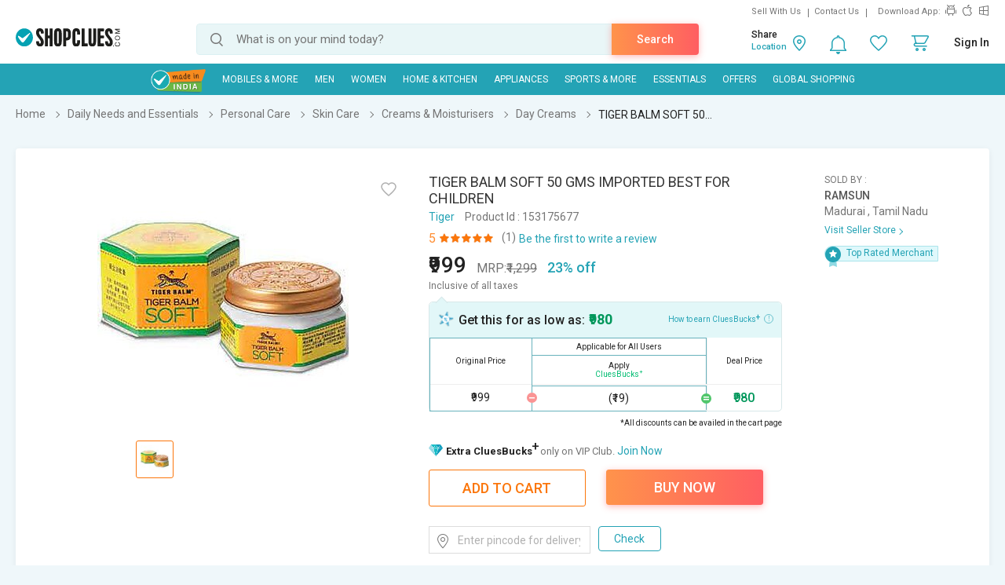

--- FILE ---
content_type: text/html; charset=UTF-8
request_url: https://www.shopclues.com/ajaxCall/Adzone_Products?category_id=62433
body_size: -24
content:
{"response_time":0.021517038345336914,"message":"","status":200,"response":{"error":["Invalid input"]}}

--- FILE ---
content_type: text/html; charset=UTF-8
request_url: https://www.shopclues.com/ajaxCall/saleBooster?visitor_id=11488083612376896609116486305130671880
body_size: 89
content:
{"response_time":0.015386104583740234,"message":"","status":200,"response":{"promotion_available":0,"visitor_id":"11488083612376896609116486305130671880","products":{"cart":[],"wishlist":[],"visitor":[]}}}

--- FILE ---
content_type: text/html; charset=UTF-8
request_url: https://www.shopclues.com/ajaxCall/pdpBigsale?pid=153175677
body_size: 1225
content:


       
{"status":"1","msg":"success","main_category_id":"62433","main_cateory_name":"Day Creams","main_category_seo_path":"day-creams-and-moisturisers.html","id_path":"34572\/67285\/62300\/62363\/62433","filters":[{"title":"Best Selling Products in Day Creams","filter_string":"cat_id=62433&sort_by=bestsellers&sort_order=desc&scl=1","new_filter_string":"sort_by=bestsellers&sort_order=desc&scl=1","type":"leaf","catid":"62433","seo_name":"day-creams-and-moisturisers"},{"title":"More Products with min 20% Off","filter_string":"cat_id=34572&df[]=21.00-40.00&df[]=41.00-60.00&df[]=61.00-80.00&df[]=80.00-100.00&fsrc=discount_percentage&scl=1","new_filter_string":"df[]=21.00-40.00&df[]=41.00-60.00&df[]=61.00-80.00&df[]=80.00-100.00&fsrc=discount_percentage&scl=1","type":"meta","catid":"34572","seo_name":"gourmet-and-daily-needs"},{"title":"Best Selling Products in Personal Care","filter_string":"cat_id=67285&sort_by=bestsellers&sort_order=desc&scl=1","new_filter_string":"sort_by=bestsellers&sort_order=desc&scl=1","type":"sub","catid":"67285","seo_name":"personal-care"},{"title":"New Arrivals in Daily Needs and Essentials","filter_string":"cat_id=34572&sort_by=newarrivals&sort_order=desc&scl=1","new_filter_string":"sort_by=newarrivals&sort_order=desc&scl=1","type":"meta","catid":"34572","seo_name":"gourmet-and-daily-needs"}]}

--- FILE ---
content_type: text/html; charset=UTF-8
request_url: https://www.shopclues.com/ajaxCall/total_cb?user_id=0&user_segment=default&price=999&list_price=1299&product_id=153175677
body_size: 1223
content:
{"response_time":0.016506910324097,"message":"","status":200,"response":{"cb_balance_details":{"non_expiry_cb":0,"partial_cb":"1000","expiry_cb":0,"user_total_cb":"1000","cb_plus_total":"1000","non_cb_plus_total":0,"user_applicable_configurations":{"object_key":"US","object_value":"default","percent":"2","flat":"0","max_cap":"200","user_segment":"default","hash_key":"default","possible_user_applicable_configurations":{"default":{"object_key":"US","object_value":"default","percent":"2","flat":"0","max_cap":"200","user_segment":"default","hash_key":"default","user_cb_applicable_data":{"user_total_cb_applicable":19,"non_expiry_cb_applicable":0,"partial_cb_applicable":19,"expiry_cb_applicable":0,"cb_plus_total_applicable":19,"non_cb_plus_total_applicable":0,"cb_plus_requested_applicable":19,"segment_msg":"Get upto 2% instant discount (Expires in 10 Days).","default_msg":"Discounted Price \u20b9980"}}},"cb_plus_total_applicable":19,"cb_plus_requested_applicable":19},"user_cb_applicable_data":{"user_total_cb_applicable":19,"non_expiry_cb_applicable":0,"partial_cb_applicable":19,"expiry_cb_applicable":0,"cb_plus_total_applicable":19,"non_cb_plus_total_applicable":0,"cb_plus_requested_applicable":19,"segment_msg":"Get upto 2% instant discount (Expires in 10 Days).","default_msg":"Discounted Price \u20b9980","cb_percent":1}}}}

--- FILE ---
content_type: text/html; charset=UTF-8
request_url: https://www.shopclues.com/ajaxCall/moreProducts?catId=62433&filters=cat_id%3D62433%26sort_by%3Dbestsellers%26sort_order%3Ddesc%26scl%3D1&start=0&limit=11&fl_cal=1&page_type=PDP&page=2
body_size: 51069
content:
{"status":"success","breadcrumb":"Daily Needs and Essentials\/\/\/Personal Care\/\/\/Skin Care\/\/\/Creams & Moisturisers\/\/\/Day Creams","metadata":{"id_path":"34572\/67285\/62300\/62363\/62433","plp_product_title_h1":"Day Creams","meta_keywords":"","meta_description":"","page_title":"","category":"Day Creams","is_deal_category":"N","n_max":"50"},"Type":"c","object_id":"62433","cat_type":"p","is_c1x_enabled":1,"meta_seo_name":"gourmet-and-daily-needs","response":{"items_per_page":24,"products_count":286,"next_cursor_mark":"QW9OaGFTa3hOVE0yTkRjME5EZz0=","products":[{"product_id":153599338,"is_cod":"N","category_id":62433,"seo_name":"lavenour-shea-cold-cream-with-vitamin-e-and-avocado-oil-for-deep-hydration-and-dry-skin-100-ml-153599338","list_price":399,"price_see_inside":false,"deal_inside_badge":false,"special_offer_badge":false,"freebee_inside":false,"free_shipping":"Y","company_id":1154606,"product":"L'avenour Shea Cold Cream with Vitamin E & Avocado - Deep Hydration for Dry & Rough Skin (100 ml)","price":199,"third_price":99,"image_url":"images1\/thumbnails\/117919\/320\/320\/153599338-117919362-1730043402.jpg","product_in_wishlist":0,"image_url160_1":"https:\/\/cdn2.shopclues.com\/images\/no_image.gif","image_url160":"https:\/\/cdn2.shopclues.com\/images1\/thumbnails\/117919\/160\/160\/153599338-117919362-1730043402.jpg","image_url820":"https:\/\/cdn2.shopclues.com\/images1\/thumbnails\/117919\/820\/1\/153599338-117919362-1730043402.jpg","image_url640":"https:\/\/cdn2.shopclues.com\/images1\/thumbnails\/117919\/640\/1\/153599338-117919362-1730043402.jpg","image_url320":"https:\/\/cdn2.shopclues.com\/images1\/thumbnails\/117919\/320\/320\/153599338-117919362-1730043402.jpg","image_url200":"https:\/\/cdn2.shopclues.com\/images1\/thumbnails\/117919\/320\/320\/153599338-117919362-1730043402.jpg","image_url280":"https:\/\/cdn2.shopclues.com\/images1\/thumbnails\/117919\/280\/1\/153599338-117919362-1730043402.jpg","image_url320new":"https:\/\/cdn2.shopclues.com\/images1\/thumbnails\/117919\/320\/320\/153599338-117919362-1730043402.jpg","average_rating":4.2,"is_new":false,"mobile_boost_index":9999999999,"is_wholesale_product":false,"wholesale_type":false,"min_qty":0,"retail_price":0,"master_seo_name":"lavenour-shea-cold-cream-with-vitamin-e-and-avocado-oil-for-deep-hydration-and-dry-skin-100-ml-153599338","minimum_child_price":99,"master_product_id":0,"product_badge":0,"product_amount_available":1,"variant":0,"product_on_bulk_discount":0,"min_price_label":"","badges_info":[],"discount_percentage":75,"is_similar_product":0,"tracking":"B","super_price_pdp_feature":1,"coupon_details":[],"cluesbucks_plus":1,"cluesbucks":0,"super_price":98,"super_percentage":75,"show_express_badge":0},{"product_id":153643011,"is_cod":"Y","category_id":62433,"seo_name":"lotus-professional-phytorx-whitening-and-brightening-crme-spf25-pa-50g-100-g-153643011","list_price":1570,"price_see_inside":false,"deal_inside_badge":false,"special_offer_badge":false,"freebee_inside":false,"free_shipping":"Y","company_id":1155377,"product":"Lotus Professional Phytorx Whitening & Brightening Crme Spf25 Pa+++, 50G (100 G)","price":1413,"third_price":839,"image_url":"images1\/thumbnails\/118063\/320\/320\/153643011-118063497-1740483587.jpg","product_in_wishlist":0,"image_url160_1":"https:\/\/cdn2.shopclues.com\/images\/no_image.gif","image_url160":"https:\/\/cdn2.shopclues.com\/images1\/thumbnails\/118063\/160\/160\/153643011-118063497-1740483587.jpg","image_url820":"https:\/\/cdn2.shopclues.com\/images1\/thumbnails\/118063\/820\/1\/153643011-118063497-1740483587.jpg","image_url640":"https:\/\/cdn2.shopclues.com\/images1\/thumbnails\/118063\/640\/1\/153643011-118063497-1740483587.jpg","image_url320":"https:\/\/cdn2.shopclues.com\/images1\/thumbnails\/118063\/320\/320\/153643011-118063497-1740483587.jpg","image_url200":"https:\/\/cdn2.shopclues.com\/images1\/thumbnails\/118063\/320\/320\/153643011-118063497-1740483587.jpg","image_url280":"https:\/\/cdn2.shopclues.com\/images1\/thumbnails\/118063\/280\/1\/153643011-118063497-1740483587.jpg","image_url320new":"https:\/\/cdn2.shopclues.com\/images1\/thumbnails\/118063\/320\/320\/153643011-118063497-1740483587.jpg","average_rating":3.3,"is_new":false,"mobile_boost_index":9999999999,"is_wholesale_product":false,"wholesale_type":false,"min_qty":0,"retail_price":0,"master_seo_name":"lotus-professional-phytorx-whitening-and-brightening-crme-spf25-pa-50g-100-g-153643011","minimum_child_price":839,"master_product_id":0,"product_badge":0,"product_amount_available":1,"variant":0,"product_on_bulk_discount":0,"min_price_label":"","badges_info":[],"discount_percentage":47,"is_similar_product":0,"tracking":"B","super_price_pdp_feature":1,"coupon_details":[],"cluesbucks_plus":16,"cluesbucks":0,"super_price":823,"super_percentage":47,"show_express_badge":0},{"product_id":153599380,"is_cod":"N","category_id":62439,"seo_name":"lavenour-aloe-vera-gel-with-vitamin-c-e-pure-aloe-vera-and-neem-ext-for-face-body-and-hair-150-ml-153599380","list_price":253,"price_see_inside":false,"deal_inside_badge":false,"special_offer_badge":false,"freebee_inside":false,"free_shipping":"Y","company_id":1154606,"product":"L'avenour Aloe Vera Gel with Vitamin C, E, Pure Aloe Vera & Neem Ext for Face, Body & Hair (150 ml)","price":249,"third_price":99,"image_url":"images1\/thumbnails\/117919\/320\/320\/153599380-117919569-1730043768.jpg","product_in_wishlist":0,"image_url160_1":"https:\/\/cdn2.shopclues.com\/images\/no_image.gif","image_url160":"https:\/\/cdn2.shopclues.com\/images1\/thumbnails\/117919\/160\/160\/153599380-117919569-1730043768.jpg","image_url820":"https:\/\/cdn2.shopclues.com\/images1\/thumbnails\/117919\/820\/1\/153599380-117919569-1730043768.jpg","image_url640":"https:\/\/cdn2.shopclues.com\/images1\/thumbnails\/117919\/640\/1\/153599380-117919569-1730043768.jpg","image_url320":"https:\/\/cdn2.shopclues.com\/images1\/thumbnails\/117919\/320\/320\/153599380-117919569-1730043768.jpg","image_url200":"https:\/\/cdn2.shopclues.com\/images1\/thumbnails\/117919\/320\/320\/153599380-117919569-1730043768.jpg","image_url280":"https:\/\/cdn2.shopclues.com\/images1\/thumbnails\/117919\/280\/1\/153599380-117919569-1730043768.jpg","image_url320new":"https:\/\/cdn2.shopclues.com\/images1\/thumbnails\/117919\/320\/320\/153599380-117919569-1730043768.jpg","average_rating":4,"is_new":false,"mobile_boost_index":9999999999,"is_wholesale_product":false,"wholesale_type":false,"min_qty":0,"retail_price":0,"master_seo_name":"lavenour-aloe-vera-gel-with-vitamin-c-e-pure-aloe-vera-and-neem-ext-for-face-body-and-hair-150-ml-153599380","minimum_child_price":99,"master_product_id":0,"product_badge":0,"product_amount_available":1,"variant":0,"product_on_bulk_discount":0,"min_price_label":"","badges_info":[],"discount_percentage":61,"is_similar_product":0,"tracking":"B","super_price_pdp_feature":1,"coupon_details":[],"cluesbucks_plus":1,"cluesbucks":0,"super_price":98,"super_percentage":61,"show_express_badge":0},{"product_id":153643001,"is_cod":"N","category_id":62433,"seo_name":"lotus-professional-hyto-rx-rejuvina-herb-complex-protective-lotion-100-ml-153643001","list_price":645,"price_see_inside":false,"deal_inside_badge":false,"special_offer_badge":false,"freebee_inside":false,"free_shipping":"Y","company_id":1155377,"product":"Lotus Professional Hyto Rx Rejuvina Herb Complex Protective Lotion (100 Ml)","price":581,"third_price":369,"image_url":"images1\/thumbnails\/118063\/320\/320\/153643001-118063487-1740483535.jpg","product_in_wishlist":0,"image_url160_1":"https:\/\/cdn2.shopclues.com\/images\/no_image.gif","image_url160":"https:\/\/cdn2.shopclues.com\/images1\/thumbnails\/118063\/160\/160\/153643001-118063487-1740483535.jpg","image_url820":"https:\/\/cdn2.shopclues.com\/images1\/thumbnails\/118063\/820\/1\/153643001-118063487-1740483535.jpg","image_url640":"https:\/\/cdn2.shopclues.com\/images1\/thumbnails\/118063\/640\/1\/153643001-118063487-1740483535.jpg","image_url320":"https:\/\/cdn2.shopclues.com\/images1\/thumbnails\/118063\/320\/320\/153643001-118063487-1740483535.jpg","image_url200":"https:\/\/cdn2.shopclues.com\/images1\/thumbnails\/118063\/320\/320\/153643001-118063487-1740483535.jpg","image_url280":"https:\/\/cdn2.shopclues.com\/images1\/thumbnails\/118063\/280\/1\/153643001-118063487-1740483535.jpg","image_url320new":"https:\/\/cdn2.shopclues.com\/images1\/thumbnails\/118063\/320\/320\/153643001-118063487-1740483535.jpg","average_rating":5,"is_new":false,"mobile_boost_index":9999999999,"is_wholesale_product":false,"wholesale_type":false,"min_qty":0,"retail_price":0,"master_seo_name":"lotus-professional-hyto-rx-rejuvina-herb-complex-protective-lotion-100-ml-153643001","minimum_child_price":369,"master_product_id":0,"product_badge":0,"product_amount_available":1,"variant":0,"product_on_bulk_discount":0,"min_price_label":"","badges_info":[],"discount_percentage":43,"is_similar_product":0,"tracking":"B","super_price_pdp_feature":1,"coupon_details":[],"cluesbucks_plus":7,"cluesbucks":0,"super_price":362,"super_percentage":43,"show_express_badge":0},{"product_id":153638881,"is_cod":"N","category_id":62433,"seo_name":"lotus-herbals-nutramoist-skin-renewal-daily-moisturisng-cream-spf-25--for-all-skin-types--50g-153638881","list_price":485,"price_see_inside":false,"deal_inside_badge":false,"special_offer_badge":false,"freebee_inside":false,"free_shipping":"Y","company_id":1155377,"product":"Lotus Herbals Nutramoist Skin Renewal Daily Moisturisng Cream SPF 25 For All Skin types (50g)","price":406,"third_price":289,"image_url":"images1\/thumbnails\/118044\/320\/320\/153638881-118044063-1739448103.jpg","product_in_wishlist":0,"image_url160_1":"https:\/\/cdn2.shopclues.com\/images\/no_image.gif","image_url160":"https:\/\/cdn2.shopclues.com\/images1\/thumbnails\/118044\/160\/160\/153638881-118044063-1739448103.jpg","image_url820":"https:\/\/cdn2.shopclues.com\/images1\/thumbnails\/118044\/820\/1\/153638881-118044063-1739448103.jpg","image_url640":"https:\/\/cdn2.shopclues.com\/images1\/thumbnails\/118044\/640\/1\/153638881-118044063-1739448103.jpg","image_url320":"https:\/\/cdn2.shopclues.com\/images1\/thumbnails\/118044\/320\/320\/153638881-118044063-1739448103.jpg","image_url200":"https:\/\/cdn2.shopclues.com\/images1\/thumbnails\/118044\/320\/320\/153638881-118044063-1739448103.jpg","image_url280":"https:\/\/cdn2.shopclues.com\/images1\/thumbnails\/118044\/280\/1\/153638881-118044063-1739448103.jpg","image_url320new":"https:\/\/cdn2.shopclues.com\/images1\/thumbnails\/118044\/320\/320\/153638881-118044063-1739448103.jpg","average_rating":0,"is_new":false,"mobile_boost_index":9999999999,"is_wholesale_product":false,"wholesale_type":false,"min_qty":0,"retail_price":0,"master_seo_name":"lotus-herbals-nutramoist-skin-renewal-daily-moisturisng-cream-spf-25--for-all-skin-types--50g-153638881","minimum_child_price":289,"master_product_id":0,"product_badge":0,"product_amount_available":1,"variant":0,"product_on_bulk_discount":0,"min_price_label":"","badges_info":[],"discount_percentage":40,"is_similar_product":0,"tracking":"B","super_price_pdp_feature":1,"coupon_details":[],"cluesbucks_plus":5,"cluesbucks":0,"super_price":284,"super_percentage":41,"show_express_badge":0},{"product_id":153643013,"is_cod":"N","category_id":62433,"seo_name":"lotus-professional-phytorx-whitening-and-brightening-night-cream-100-g-153643013","list_price":1590,"price_see_inside":false,"deal_inside_badge":false,"special_offer_badge":false,"freebee_inside":false,"free_shipping":"Y","company_id":1155377,"product":"(PACK OF 2) Lotus Professional Phytorx Whitening And Brightening Night Cream (50 G)","price":1431,"third_price":849,"image_url":"images1\/thumbnails\/118063\/320\/320\/153643013-118063499-1740483599.jpg","product_in_wishlist":0,"image_url160_1":"https:\/\/cdn2.shopclues.com\/images\/no_image.gif","image_url160":"https:\/\/cdn2.shopclues.com\/images1\/thumbnails\/118063\/160\/160\/153643013-118063499-1740483599.jpg","image_url820":"https:\/\/cdn2.shopclues.com\/images1\/thumbnails\/118063\/820\/1\/153643013-118063499-1740483599.jpg","image_url640":"https:\/\/cdn2.shopclues.com\/images1\/thumbnails\/118063\/640\/1\/153643013-118063499-1740483599.jpg","image_url320":"https:\/\/cdn2.shopclues.com\/images1\/thumbnails\/118063\/320\/320\/153643013-118063499-1740483599.jpg","image_url200":"https:\/\/cdn2.shopclues.com\/images1\/thumbnails\/118063\/320\/320\/153643013-118063499-1740483599.jpg","image_url280":"https:\/\/cdn2.shopclues.com\/images1\/thumbnails\/118063\/280\/1\/153643013-118063499-1740483599.jpg","image_url320new":"https:\/\/cdn2.shopclues.com\/images1\/thumbnails\/118063\/320\/320\/153643013-118063499-1740483599.jpg","average_rating":1,"is_new":false,"mobile_boost_index":9999999999,"is_wholesale_product":false,"wholesale_type":false,"min_qty":0,"retail_price":0,"master_seo_name":"lotus-professional-phytorx-whitening-and-brightening-night-cream-100-g-153643013","minimum_child_price":849,"master_product_id":0,"product_badge":0,"product_amount_available":1,"variant":0,"product_on_bulk_discount":0,"min_price_label":"","badges_info":[],"discount_percentage":47,"is_similar_product":0,"tracking":"B","super_price_pdp_feature":1,"coupon_details":[],"cluesbucks_plus":16,"cluesbucks":0,"super_price":833,"super_percentage":47,"show_express_badge":0},{"product_id":153643125,"is_cod":"N","category_id":62433,"seo_name":"lotus-professional-sunscreen-spf-50-pa-phytorx-sunblock-mist-spf50100ml-100-ml-153643125","list_price":795,"price_see_inside":false,"deal_inside_badge":false,"special_offer_badge":false,"freebee_inside":false,"free_shipping":"Y","company_id":1155377,"product":"Lotus Professional Sunscreen - Spf 50 Pa+++ Phytorx Sunblock Mist Spf50100Ml (100 Ml)","price":716,"third_price":419,"image_url":"images1\/thumbnails\/118063\/320\/320\/153643125-118063731-1740488030.jpg","product_in_wishlist":0,"image_url160_1":"https:\/\/cdn2.shopclues.com\/images\/no_image.gif","image_url160":"https:\/\/cdn2.shopclues.com\/images1\/thumbnails\/118063\/160\/160\/153643125-118063731-1740488030.jpg","image_url820":"https:\/\/cdn2.shopclues.com\/images1\/thumbnails\/118063\/820\/1\/153643125-118063731-1740488030.jpg","image_url640":"https:\/\/cdn2.shopclues.com\/images1\/thumbnails\/118063\/640\/1\/153643125-118063731-1740488030.jpg","image_url320":"https:\/\/cdn2.shopclues.com\/images1\/thumbnails\/118063\/320\/320\/153643125-118063731-1740488030.jpg","image_url200":"https:\/\/cdn2.shopclues.com\/images1\/thumbnails\/118063\/320\/320\/153643125-118063731-1740488030.jpg","image_url280":"https:\/\/cdn2.shopclues.com\/images1\/thumbnails\/118063\/280\/1\/153643125-118063731-1740488030.jpg","image_url320new":"https:\/\/cdn2.shopclues.com\/images1\/thumbnails\/118063\/320\/320\/153643125-118063731-1740488030.jpg","average_rating":5,"is_new":false,"mobile_boost_index":9999999999,"is_wholesale_product":false,"wholesale_type":false,"min_qty":0,"retail_price":0,"master_seo_name":"lotus-professional-sunscreen-spf-50-pa-phytorx-sunblock-mist-spf50100ml-100-ml-153643125","minimum_child_price":419,"master_product_id":0,"product_badge":0,"product_amount_available":1,"variant":0,"product_on_bulk_discount":0,"min_price_label":"","badges_info":[],"discount_percentage":47,"is_similar_product":0,"tracking":"B","super_price_pdp_feature":1,"coupon_details":[],"cluesbucks_plus":8,"cluesbucks":0,"super_price":411,"super_percentage":48,"show_express_badge":0},{"product_id":151580803,"is_cod":"N","category_id":62433,"seo_name":"fair-and-bright-cream-pack-of-4-151580803","list_price":672,"price_see_inside":false,"deal_inside_badge":false,"special_offer_badge":false,"freebee_inside":false,"free_shipping":"N","company_id":1090925,"product":"(Pack of 4) Fair & Bright Face Cream  Skin Lightening, Hydrating & Radiance Boosting Cream","price":522,"third_price":0,"image_url":"images1\/thumbnails\/112235\/320\/320\/151580803-112235725-1678953254.jpg","product_in_wishlist":0,"image_url160_1":"https:\/\/cdn2.shopclues.com\/images\/no_image.gif","image_url160":"https:\/\/cdn2.shopclues.com\/images1\/thumbnails\/112235\/160\/160\/151580803-112235725-1678953254.jpg","image_url820":"https:\/\/cdn2.shopclues.com\/images1\/thumbnails\/112235\/820\/1\/151580803-112235725-1678953254.jpg","image_url640":"https:\/\/cdn2.shopclues.com\/images1\/thumbnails\/112235\/640\/1\/151580803-112235725-1678953254.jpg","image_url320":"https:\/\/cdn2.shopclues.com\/images1\/thumbnails\/112235\/320\/320\/151580803-112235725-1678953254.jpg","image_url200":"https:\/\/cdn2.shopclues.com\/images1\/thumbnails\/112235\/320\/320\/151580803-112235725-1678953254.jpg","image_url280":"https:\/\/cdn2.shopclues.com\/images1\/thumbnails\/112235\/280\/1\/151580803-112235725-1678953254.jpg","image_url320new":"https:\/\/cdn2.shopclues.com\/images1\/thumbnails\/112235\/320\/320\/151580803-112235725-1678953254.jpg","average_rating":3.6,"is_new":false,"mobile_boost_index":9999999999,"is_wholesale_product":false,"wholesale_type":false,"min_qty":0,"retail_price":652,"master_seo_name":"fair-and-bright-cream-pack-of-4-151580803","minimum_child_price":522,"master_product_id":0,"product_badge":0,"product_amount_available":1,"variant":0,"product_on_bulk_discount":0,"min_price_label":"","badges_info":[],"discount_percentage":22,"is_similar_product":0,"tracking":"B","super_price_pdp_feature":1,"coupon_details":[],"cluesbucks_plus":10,"cluesbucks":0,"super_price":512,"super_percentage":23,"show_express_badge":0},{"product_id":153347511,"is_cod":"N","category_id":62433,"seo_name":"globus-naturals-aloe-vera-and-neem-anti-acne-gel-153347511","list_price":165,"price_see_inside":false,"deal_inside_badge":false,"special_offer_badge":false,"freebee_inside":false,"free_shipping":"Y","company_id":422575,"product":"Globus Naturals Globus Naturals Aloe vera neem Gel, 100 ml","price":132,"third_price":99,"image_url":"images1\/thumbnails\/117062\/320\/320\/153347511-117062312-1680522929.jpg","product_in_wishlist":0,"image_url160_1":"https:\/\/cdn2.shopclues.com\/images\/no_image.gif","image_url160":"https:\/\/cdn2.shopclues.com\/images1\/thumbnails\/117062\/160\/160\/153347511-117062312-1680522929.jpg","image_url820":"https:\/\/cdn2.shopclues.com\/images1\/thumbnails\/117062\/820\/1\/153347511-117062312-1680522929.jpg","image_url640":"https:\/\/cdn2.shopclues.com\/images1\/thumbnails\/117062\/640\/1\/153347511-117062312-1680522929.jpg","image_url320":"https:\/\/cdn2.shopclues.com\/images1\/thumbnails\/117062\/320\/320\/153347511-117062312-1680522929.jpg","image_url200":"https:\/\/cdn2.shopclues.com\/images1\/thumbnails\/117062\/320\/320\/153347511-117062312-1680522929.jpg","image_url280":"https:\/\/cdn2.shopclues.com\/images1\/thumbnails\/117062\/280\/1\/153347511-117062312-1680522929.jpg","image_url320new":"https:\/\/cdn2.shopclues.com\/images1\/thumbnails\/117062\/320\/320\/153347511-117062312-1680522929.jpg","average_rating":0,"is_new":false,"mobile_boost_index":9999999999,"is_wholesale_product":false,"wholesale_type":false,"min_qty":0,"retail_price":0,"master_seo_name":"globus-naturals-aloe-vera-and-neem-anti-acne-gel-153347511","minimum_child_price":99,"master_product_id":0,"product_badge":0,"product_amount_available":1,"variant":0,"product_on_bulk_discount":0,"min_price_label":"","badges_info":[],"discount_percentage":40,"is_similar_product":0,"tracking":"B","super_price_pdp_feature":1,"coupon_details":[],"cluesbucks_plus":1,"cluesbucks":0,"super_price":98,"super_percentage":40,"show_express_badge":0},{"product_id":153643128,"is_cod":"Y","category_id":62433,"seo_name":"lotus-professional-sunscreen-spf-70-pa-phyto-rx-ultra-protect-sunblock-spf-70-pa-50g-50-g-153643128","list_price":975,"price_see_inside":false,"deal_inside_badge":false,"special_offer_badge":false,"freebee_inside":false,"free_shipping":"Y","company_id":1155377,"product":"Lotus Professional Sunscreen - Spf 70 Pa+++ Phyto Rx Ultra Protect Sunblock Spf 70 Pa+++, 50G (50 G)","price":878,"third_price":539,"image_url":"images1\/thumbnails\/118063\/320\/320\/153643128-118063734-1740488046.jpg","product_in_wishlist":0,"image_url160_1":"https:\/\/cdn2.shopclues.com\/images\/no_image.gif","image_url160":"https:\/\/cdn2.shopclues.com\/images1\/thumbnails\/118063\/160\/160\/153643128-118063734-1740488046.jpg","image_url820":"https:\/\/cdn2.shopclues.com\/images1\/thumbnails\/118063\/820\/1\/153643128-118063734-1740488046.jpg","image_url640":"https:\/\/cdn2.shopclues.com\/images1\/thumbnails\/118063\/640\/1\/153643128-118063734-1740488046.jpg","image_url320":"https:\/\/cdn2.shopclues.com\/images1\/thumbnails\/118063\/320\/320\/153643128-118063734-1740488046.jpg","image_url200":"https:\/\/cdn2.shopclues.com\/images1\/thumbnails\/118063\/320\/320\/153643128-118063734-1740488046.jpg","image_url280":"https:\/\/cdn2.shopclues.com\/images1\/thumbnails\/118063\/280\/1\/153643128-118063734-1740488046.jpg","image_url320new":"https:\/\/cdn2.shopclues.com\/images1\/thumbnails\/118063\/320\/320\/153643128-118063734-1740488046.jpg","average_rating":0,"is_new":false,"mobile_boost_index":9999999999,"is_wholesale_product":false,"wholesale_type":false,"min_qty":0,"retail_price":0,"master_seo_name":"lotus-professional-sunscreen-spf-70-pa-phyto-rx-ultra-protect-sunblock-spf-70-pa-50g-50-g-153643128","minimum_child_price":539,"master_product_id":0,"product_badge":0,"product_amount_available":1,"variant":0,"product_on_bulk_discount":0,"min_price_label":"","badges_info":[],"discount_percentage":45,"is_similar_product":0,"tracking":"B","super_price_pdp_feature":1,"coupon_details":[],"cluesbucks_plus":10,"cluesbucks":0,"super_price":529,"super_percentage":45,"show_express_badge":0},{"product_id":151580578,"is_cod":"N","category_id":62433,"seo_name":"fair-and-bright-cream-pack-of-3-151580578","list_price":504,"price_see_inside":false,"deal_inside_badge":false,"special_offer_badge":false,"freebee_inside":false,"free_shipping":"N","company_id":1090925,"product":"(Pack of 2) Fair Bright Cream   Skin Lightening & Brightening Formula","price":387,"third_price":0,"image_url":"images1\/thumbnails\/112235\/320\/320\/151580578-112235454-1678899863.jpg","product_in_wishlist":0,"image_url160_1":"https:\/\/cdn2.shopclues.com\/images\/no_image.gif","image_url160":"https:\/\/cdn2.shopclues.com\/images1\/thumbnails\/112235\/160\/160\/151580578-112235454-1678899863.jpg","image_url820":"https:\/\/cdn2.shopclues.com\/images1\/thumbnails\/112235\/820\/1\/151580578-112235454-1678899863.jpg","image_url640":"https:\/\/cdn2.shopclues.com\/images1\/thumbnails\/112235\/640\/1\/151580578-112235454-1678899863.jpg","image_url320":"https:\/\/cdn2.shopclues.com\/images1\/thumbnails\/112235\/320\/320\/151580578-112235454-1678899863.jpg","image_url200":"https:\/\/cdn2.shopclues.com\/images1\/thumbnails\/112235\/320\/320\/151580578-112235454-1678899863.jpg","image_url280":"https:\/\/cdn2.shopclues.com\/images1\/thumbnails\/112235\/280\/1\/151580578-112235454-1678899863.jpg","image_url320new":"https:\/\/cdn2.shopclues.com\/images1\/thumbnails\/112235\/320\/320\/151580578-112235454-1678899863.jpg","average_rating":3.5,"is_new":false,"mobile_boost_index":9999999999,"is_wholesale_product":false,"wholesale_type":false,"min_qty":0,"retail_price":484,"master_seo_name":"fair-and-bright-cream-pack-of-3-151580578","minimum_child_price":387,"master_product_id":0,"product_badge":0,"product_amount_available":1,"variant":0,"product_on_bulk_discount":0,"min_price_label":"","badges_info":[],"discount_percentage":23,"is_similar_product":0,"tracking":"B","super_price_pdp_feature":1,"coupon_details":[],"cluesbucks_plus":7,"cluesbucks":0,"super_price":380,"super_percentage":24,"show_express_badge":0},{"product_id":153347557,"is_cod":"N","category_id":62454,"seo_name":"globus-naturals-nourishing-almond-body-lotion-enriched-with-aloevera-coconut-kokum-butter-153347557","list_price":1120,"price_see_inside":false,"deal_inside_badge":false,"special_offer_badge":false,"freebee_inside":false,"free_shipping":"Y","company_id":422575,"product":"Globus Naturals Body Lotion Almond 300ml, Set of 2","price":784,"third_price":159,"image_url":"images1\/thumbnails\/117062\/320\/320\/153347557-117062409-1680523368.jpg","product_in_wishlist":0,"image_url160_1":"https:\/\/cdn2.shopclues.com\/images\/no_image.gif","image_url160":"https:\/\/cdn2.shopclues.com\/images1\/thumbnails\/117062\/160\/160\/153347557-117062409-1680523368.jpg","image_url820":"https:\/\/cdn2.shopclues.com\/images1\/thumbnails\/117062\/820\/1\/153347557-117062409-1680523368.jpg","image_url640":"https:\/\/cdn2.shopclues.com\/images1\/thumbnails\/117062\/640\/1\/153347557-117062409-1680523368.jpg","image_url320":"https:\/\/cdn2.shopclues.com\/images1\/thumbnails\/117062\/320\/320\/153347557-117062409-1680523368.jpg","image_url200":"https:\/\/cdn2.shopclues.com\/images1\/thumbnails\/117062\/320\/320\/153347557-117062409-1680523368.jpg","image_url280":"https:\/\/cdn2.shopclues.com\/images1\/thumbnails\/117062\/280\/1\/153347557-117062409-1680523368.jpg","image_url320new":"https:\/\/cdn2.shopclues.com\/images1\/thumbnails\/117062\/320\/320\/153347557-117062409-1680523368.jpg","average_rating":4,"is_new":false,"mobile_boost_index":9999999999,"is_wholesale_product":false,"wholesale_type":false,"min_qty":0,"retail_price":0,"master_seo_name":"globus-naturals-nourishing-almond-body-lotion-enriched-with-aloevera-coconut-kokum-butter-153347557","minimum_child_price":159,"master_product_id":0,"product_badge":0,"product_amount_available":1,"variant":0,"product_on_bulk_discount":0,"min_price_label":"","badges_info":[],"discount_percentage":86,"is_similar_product":0,"tracking":"B","super_price_pdp_feature":1,"coupon_details":[],"cluesbucks_plus":3,"cluesbucks":0,"super_price":156,"super_percentage":86,"show_express_badge":0},{"product_id":153643016,"is_cod":"Y","category_id":62433,"seo_name":"lotus-professional-professional-phytorx-anti-blemish-cream-100-g-153643016","list_price":1650,"price_see_inside":false,"deal_inside_badge":false,"special_offer_badge":false,"freebee_inside":false,"free_shipping":"Y","company_id":1155377,"product":"Lotus Professional Professional Phytorx Anti Blemish Cream (100 G)","price":1485,"third_price":889,"image_url":"images1\/thumbnails\/118063\/320\/320\/153643016-118063502-1740483622.jpg","product_in_wishlist":0,"image_url160_1":"https:\/\/cdn2.shopclues.com\/images\/no_image.gif","image_url160":"https:\/\/cdn2.shopclues.com\/images1\/thumbnails\/118063\/160\/160\/153643016-118063502-1740483622.jpg","image_url820":"https:\/\/cdn2.shopclues.com\/images1\/thumbnails\/118063\/820\/1\/153643016-118063502-1740483622.jpg","image_url640":"https:\/\/cdn2.shopclues.com\/images1\/thumbnails\/118063\/640\/1\/153643016-118063502-1740483622.jpg","image_url320":"https:\/\/cdn2.shopclues.com\/images1\/thumbnails\/118063\/320\/320\/153643016-118063502-1740483622.jpg","image_url200":"https:\/\/cdn2.shopclues.com\/images1\/thumbnails\/118063\/320\/320\/153643016-118063502-1740483622.jpg","image_url280":"https:\/\/cdn2.shopclues.com\/images1\/thumbnails\/118063\/280\/1\/153643016-118063502-1740483622.jpg","image_url320new":"https:\/\/cdn2.shopclues.com\/images1\/thumbnails\/118063\/320\/320\/153643016-118063502-1740483622.jpg","average_rating":0,"is_new":false,"mobile_boost_index":9999999999,"is_wholesale_product":false,"wholesale_type":false,"min_qty":0,"retail_price":0,"master_seo_name":"lotus-professional-professional-phytorx-anti-blemish-cream-100-g-153643016","minimum_child_price":889,"master_product_id":0,"product_badge":0,"product_amount_available":1,"variant":0,"product_on_bulk_discount":0,"min_price_label":"","badges_info":[],"discount_percentage":46,"is_similar_product":0,"tracking":"B","super_price_pdp_feature":1,"coupon_details":[],"cluesbucks_plus":17,"cluesbucks":0,"super_price":872,"super_percentage":47,"show_express_badge":0},{"product_id":153347558,"is_cod":"N","category_id":62433,"seo_name":"globus-naturals-glycolic-and-1-salicylic-acid-herbal-anti-acne-face-cream-153347558","list_price":349,"price_see_inside":false,"deal_inside_badge":false,"special_offer_badge":false,"freebee_inside":false,"free_shipping":"Y","company_id":422575,"product":"Globus Naturals Glycolic & 1% Salicylic Acid Herbal Anti Acne Face Cream, Enriched with Aloe Vera & Vitamin E, Reduces Dark spots & Hyperpigmentation, 100 gm","price":279,"third_price":99,"image_url":"images1\/thumbnails\/117062\/320\/320\/153347558-117062413-1680523378.jpg","product_in_wishlist":0,"image_url160_1":"https:\/\/cdn2.shopclues.com\/images\/no_image.gif","image_url160":"https:\/\/cdn2.shopclues.com\/images1\/thumbnails\/117062\/160\/160\/153347558-117062413-1680523378.jpg","image_url820":"https:\/\/cdn2.shopclues.com\/images1\/thumbnails\/117062\/820\/1\/153347558-117062413-1680523378.jpg","image_url640":"https:\/\/cdn2.shopclues.com\/images1\/thumbnails\/117062\/640\/1\/153347558-117062413-1680523378.jpg","image_url320":"https:\/\/cdn2.shopclues.com\/images1\/thumbnails\/117062\/320\/320\/153347558-117062413-1680523378.jpg","image_url200":"https:\/\/cdn2.shopclues.com\/images1\/thumbnails\/117062\/320\/320\/153347558-117062413-1680523378.jpg","image_url280":"https:\/\/cdn2.shopclues.com\/images1\/thumbnails\/117062\/280\/1\/153347558-117062413-1680523378.jpg","image_url320new":"https:\/\/cdn2.shopclues.com\/images1\/thumbnails\/117062\/320\/320\/153347558-117062413-1680523378.jpg","average_rating":0,"is_new":false,"mobile_boost_index":9999999999,"is_wholesale_product":false,"wholesale_type":false,"min_qty":0,"retail_price":0,"master_seo_name":"globus-naturals-glycolic-and-1-salicylic-acid-herbal-anti-acne-face-cream-153347558","minimum_child_price":99,"master_product_id":0,"product_badge":0,"product_amount_available":1,"variant":0,"product_on_bulk_discount":0,"min_price_label":"","badges_info":[],"discount_percentage":72,"is_similar_product":0,"tracking":"B","super_price_pdp_feature":1,"coupon_details":[],"cluesbucks_plus":1,"cluesbucks":0,"super_price":98,"super_percentage":71,"show_express_badge":0},{"product_id":152438020,"is_cod":"N","category_id":62433,"seo_name":"emami-cold-cream-with-herbs-and-malai-kesar-30ml-152438020","list_price":249,"price_see_inside":false,"deal_inside_badge":false,"special_offer_badge":false,"freebee_inside":false,"free_shipping":"N","company_id":1094675,"product":"Emami Cold Cream with Herbs & Malai-Kesar \u0096 Deep Nourishing Winter Moisturizer (30ml)","price":215,"third_price":0,"image_url":"images1\/thumbnails\/114519\/320\/320\/152438020-114519347-1624952194.jpg","product_in_wishlist":0,"image_url160_1":"https:\/\/cdn2.shopclues.com\/images\/no_image.gif","image_url160":"https:\/\/cdn2.shopclues.com\/images1\/thumbnails\/114519\/160\/160\/152438020-114519347-1624952194.jpg","image_url820":"https:\/\/cdn2.shopclues.com\/images1\/thumbnails\/114519\/820\/1\/152438020-114519347-1624952194.jpg","image_url640":"https:\/\/cdn2.shopclues.com\/images1\/thumbnails\/114519\/640\/1\/152438020-114519347-1624952194.jpg","image_url320":"https:\/\/cdn2.shopclues.com\/images1\/thumbnails\/114519\/320\/320\/152438020-114519347-1624952194.jpg","image_url200":"https:\/\/cdn2.shopclues.com\/images1\/thumbnails\/114519\/320\/320\/152438020-114519347-1624952194.jpg","image_url280":"https:\/\/cdn2.shopclues.com\/images1\/thumbnails\/114519\/280\/1\/152438020-114519347-1624952194.jpg","image_url320new":"https:\/\/cdn2.shopclues.com\/images1\/thumbnails\/114519\/320\/320\/152438020-114519347-1624952194.jpg","average_rating":3.5,"is_new":false,"mobile_boost_index":9999999999,"is_wholesale_product":false,"wholesale_type":false,"min_qty":0,"retail_price":0,"master_seo_name":"emami-cold-cream-with-herbs-and-malai-kesar-30ml-152438020","minimum_child_price":215,"master_product_id":0,"product_badge":0,"product_amount_available":1,"variant":0,"product_on_bulk_discount":0,"min_price_label":"","badges_info":[],"discount_percentage":14,"is_similar_product":0,"tracking":"B","super_price_pdp_feature":1,"coupon_details":[],"cluesbucks_plus":4,"cluesbucks":0,"super_price":211,"super_percentage":15,"show_express_badge":0},{"product_id":153643008,"is_cod":"N","category_id":62433,"seo_name":"lotus-professional-phytorx-rejuvina-herbcomplex-protective-lotion-160-ml-153643008","list_price":1290,"price_see_inside":false,"deal_inside_badge":false,"special_offer_badge":false,"freebee_inside":false,"free_shipping":"Y","company_id":1155377,"product":"Lotus Professional Phytorx Rejuvina Herbcomplex Protective Lotion (160 Ml)","price":1161,"third_price":699,"image_url":"images1\/thumbnails\/118063\/320\/320\/153643008-118063494-1740483573.jpg","product_in_wishlist":0,"image_url160_1":"https:\/\/cdn2.shopclues.com\/images\/no_image.gif","image_url160":"https:\/\/cdn2.shopclues.com\/images1\/thumbnails\/118063\/160\/160\/153643008-118063494-1740483573.jpg","image_url820":"https:\/\/cdn2.shopclues.com\/images1\/thumbnails\/118063\/820\/1\/153643008-118063494-1740483573.jpg","image_url640":"https:\/\/cdn2.shopclues.com\/images1\/thumbnails\/118063\/640\/1\/153643008-118063494-1740483573.jpg","image_url320":"https:\/\/cdn2.shopclues.com\/images1\/thumbnails\/118063\/320\/320\/153643008-118063494-1740483573.jpg","image_url200":"https:\/\/cdn2.shopclues.com\/images1\/thumbnails\/118063\/320\/320\/153643008-118063494-1740483573.jpg","image_url280":"https:\/\/cdn2.shopclues.com\/images1\/thumbnails\/118063\/280\/1\/153643008-118063494-1740483573.jpg","image_url320new":"https:\/\/cdn2.shopclues.com\/images1\/thumbnails\/118063\/320\/320\/153643008-118063494-1740483573.jpg","average_rating":0,"is_new":false,"mobile_boost_index":9999999999,"is_wholesale_product":false,"wholesale_type":false,"min_qty":0,"retail_price":0,"master_seo_name":"lotus-professional-phytorx-rejuvina-herbcomplex-protective-lotion-160-ml-153643008","minimum_child_price":699,"master_product_id":0,"product_badge":0,"product_amount_available":1,"variant":0,"product_on_bulk_discount":0,"min_price_label":"","badges_info":[],"discount_percentage":46,"is_similar_product":0,"tracking":"B","super_price_pdp_feature":1,"coupon_details":[],"cluesbucks_plus":13,"cluesbucks":0,"super_price":686,"super_percentage":46,"show_express_badge":0},{"product_id":153347534,"is_cod":"N","category_id":62433,"seo_name":"globus-naturals-crack-cream-for-dry-cracked-heels-and-feet--enriched-with-rosealmonds-lavender-153347534","list_price":249,"price_see_inside":false,"deal_inside_badge":false,"special_offer_badge":false,"freebee_inside":false,"free_shipping":"Y","company_id":422575,"product":"Globus Naturals Crack Cream Rose 100 gm","price":199,"third_price":99,"image_url":"images1\/thumbnails\/117062\/320\/320\/153347534-117062359-1680523141.jpg","product_in_wishlist":0,"image_url160_1":"https:\/\/cdn2.shopclues.com\/images\/no_image.gif","image_url160":"https:\/\/cdn2.shopclues.com\/images1\/thumbnails\/117062\/160\/160\/153347534-117062359-1680523141.jpg","image_url820":"https:\/\/cdn2.shopclues.com\/images1\/thumbnails\/117062\/820\/1\/153347534-117062359-1680523141.jpg","image_url640":"https:\/\/cdn2.shopclues.com\/images1\/thumbnails\/117062\/640\/1\/153347534-117062359-1680523141.jpg","image_url320":"https:\/\/cdn2.shopclues.com\/images1\/thumbnails\/117062\/320\/320\/153347534-117062359-1680523141.jpg","image_url200":"https:\/\/cdn2.shopclues.com\/images1\/thumbnails\/117062\/320\/320\/153347534-117062359-1680523141.jpg","image_url280":"https:\/\/cdn2.shopclues.com\/images1\/thumbnails\/117062\/280\/1\/153347534-117062359-1680523141.jpg","image_url320new":"https:\/\/cdn2.shopclues.com\/images1\/thumbnails\/117062\/320\/320\/153347534-117062359-1680523141.jpg","average_rating":0,"is_new":false,"mobile_boost_index":9999999999,"is_wholesale_product":false,"wholesale_type":false,"min_qty":0,"retail_price":0,"master_seo_name":"globus-naturals-crack-cream-for-dry-cracked-heels-and-feet--enriched-with-rosealmonds-lavender-153347534","minimum_child_price":99,"master_product_id":0,"product_badge":0,"product_amount_available":1,"variant":0,"product_on_bulk_discount":0,"min_price_label":"","badges_info":[],"discount_percentage":60,"is_similar_product":0,"tracking":"B","super_price_pdp_feature":1,"coupon_details":[],"cluesbucks_plus":1,"cluesbucks":0,"super_price":98,"super_percentage":60,"show_express_badge":0},{"product_id":153643129,"is_cod":"Y","category_id":62433,"seo_name":"lotus-professional-sunscreen-spf-70-pa-phytorx-ultra-protect-sunblock-spf7050g-pack-of-2-100-g-153643129","list_price":1950,"price_see_inside":false,"deal_inside_badge":false,"special_offer_badge":false,"freebee_inside":false,"free_shipping":"Y","company_id":1155377,"product":"Lotus Professional Sunscreen - Spf 70 Pa+++ Phytorx Ultra-Protect Sunblock Spf70_50G ( Pack Of 2 ) (100 G)","price":1755,"third_price":1049,"image_url":"images1\/thumbnails\/118063\/320\/320\/153643129-118063737-1740488053.jpg","product_in_wishlist":0,"image_url160_1":"https:\/\/cdn2.shopclues.com\/images\/no_image.gif","image_url160":"https:\/\/cdn2.shopclues.com\/images1\/thumbnails\/118063\/160\/160\/153643129-118063737-1740488053.jpg","image_url820":"https:\/\/cdn2.shopclues.com\/images1\/thumbnails\/118063\/820\/1\/153643129-118063737-1740488053.jpg","image_url640":"https:\/\/cdn2.shopclues.com\/images1\/thumbnails\/118063\/640\/1\/153643129-118063737-1740488053.jpg","image_url320":"https:\/\/cdn2.shopclues.com\/images1\/thumbnails\/118063\/320\/320\/153643129-118063737-1740488053.jpg","image_url200":"https:\/\/cdn2.shopclues.com\/images1\/thumbnails\/118063\/320\/320\/153643129-118063737-1740488053.jpg","image_url280":"https:\/\/cdn2.shopclues.com\/images1\/thumbnails\/118063\/280\/1\/153643129-118063737-1740488053.jpg","image_url320new":"https:\/\/cdn2.shopclues.com\/images1\/thumbnails\/118063\/320\/320\/153643129-118063737-1740488053.jpg","average_rating":0,"is_new":false,"mobile_boost_index":9999999999,"is_wholesale_product":false,"wholesale_type":false,"min_qty":0,"retail_price":0,"master_seo_name":"lotus-professional-sunscreen-spf-70-pa-phytorx-ultra-protect-sunblock-spf7050g-pack-of-2-100-g-153643129","minimum_child_price":1049,"master_product_id":0,"product_badge":0,"product_amount_available":1,"variant":0,"product_on_bulk_discount":0,"min_price_label":"","badges_info":[],"discount_percentage":46,"is_similar_product":0,"tracking":"B","super_price_pdp_feature":1,"coupon_details":[],"cluesbucks_plus":20,"cluesbucks":0,"super_price":1029,"super_percentage":47,"show_express_badge":0},{"product_id":151407473,"is_cod":"Y","category_id":62433,"seo_name":"goree-whitening-beauty-cream-151407473","list_price":800,"price_see_inside":false,"deal_inside_badge":false,"special_offer_badge":false,"freebee_inside":false,"free_shipping":"Y","company_id":1094675,"product":"Goree Whitening Beauty Cream","price":579,"third_price":0,"image_url":"images1\/thumbnails\/111959\/320\/320\/151407473-111959545-1605099838.jpg","product_in_wishlist":0,"image_url160_1":"https:\/\/cdn2.shopclues.com\/images\/no_image.gif","image_url160":"https:\/\/cdn2.shopclues.com\/images1\/thumbnails\/111959\/160\/160\/151407473-111959545-1605099838.jpg","image_url820":"https:\/\/cdn2.shopclues.com\/images1\/thumbnails\/111959\/820\/1\/151407473-111959545-1605099838.jpg","image_url640":"https:\/\/cdn2.shopclues.com\/images1\/thumbnails\/111959\/640\/1\/151407473-111959545-1605099838.jpg","image_url320":"https:\/\/cdn2.shopclues.com\/images1\/thumbnails\/111959\/320\/320\/151407473-111959545-1605099838.jpg","image_url200":"https:\/\/cdn2.shopclues.com\/images1\/thumbnails\/111959\/320\/320\/151407473-111959545-1605099838.jpg","image_url280":"https:\/\/cdn2.shopclues.com\/images1\/thumbnails\/111959\/280\/1\/151407473-111959545-1605099838.jpg","image_url320new":"https:\/\/cdn2.shopclues.com\/images1\/thumbnails\/111959\/320\/320\/151407473-111959545-1605099838.jpg","average_rating":3.8,"is_new":false,"mobile_boost_index":9999999999,"is_wholesale_product":false,"wholesale_type":false,"min_qty":0,"retail_price":0,"master_seo_name":"goree-whitening-beauty-cream-151407473","minimum_child_price":579,"master_product_id":0,"product_badge":3,"product_amount_available":1,"variant":0,"product_on_bulk_discount":0,"min_price_label":"","badges_info":[],"discount_percentage":28,"is_similar_product":1,"tracking":"B","super_price_pdp_feature":1,"coupon_details":[],"cluesbucks_plus":11,"cluesbucks":0,"super_price":568,"super_percentage":28,"show_express_badge":0},{"product_id":151581227,"is_cod":"N","category_id":62433,"seo_name":"fair-and-bright-cream-pack-of-5-151581227","list_price":840,"price_see_inside":false,"deal_inside_badge":false,"special_offer_badge":false,"freebee_inside":false,"free_shipping":"N","company_id":1090925,"product":"Fair  Bright Cream Pack of -5","price":656,"third_price":0,"image_url":"images1\/thumbnails\/112236\/320\/320\/151581227-112236238-1678928655.jpg","product_in_wishlist":0,"image_url160_1":"https:\/\/cdn2.shopclues.com\/images\/no_image.gif","image_url160":"https:\/\/cdn2.shopclues.com\/images1\/thumbnails\/112236\/160\/160\/151581227-112236238-1678928655.jpg","image_url820":"https:\/\/cdn2.shopclues.com\/images1\/thumbnails\/112236\/820\/1\/151581227-112236238-1678928655.jpg","image_url640":"https:\/\/cdn2.shopclues.com\/images1\/thumbnails\/112236\/640\/1\/151581227-112236238-1678928655.jpg","image_url320":"https:\/\/cdn2.shopclues.com\/images1\/thumbnails\/112236\/320\/320\/151581227-112236238-1678928655.jpg","image_url200":"https:\/\/cdn2.shopclues.com\/images1\/thumbnails\/112236\/320\/320\/151581227-112236238-1678928655.jpg","image_url280":"https:\/\/cdn2.shopclues.com\/images1\/thumbnails\/112236\/280\/1\/151581227-112236238-1678928655.jpg","image_url320new":"https:\/\/cdn2.shopclues.com\/images1\/thumbnails\/112236\/320\/320\/151581227-112236238-1678928655.jpg","average_rating":4.4,"is_new":false,"mobile_boost_index":9999999999,"is_wholesale_product":false,"wholesale_type":false,"min_qty":0,"retail_price":820,"master_seo_name":"fair-and-bright-cream-pack-of-5-151581227","minimum_child_price":656,"master_product_id":0,"product_badge":0,"product_amount_available":1,"variant":0,"product_on_bulk_discount":0,"min_price_label":"","badges_info":[],"discount_percentage":22,"is_similar_product":0,"tracking":"B","super_price_pdp_feature":1,"coupon_details":[],"cluesbucks_plus":13,"cluesbucks":0,"super_price":643,"super_percentage":23,"show_express_badge":0},{"product_id":153347469,"is_cod":"N","category_id":62433,"seo_name":"globus-naturals-nourishing-almond-body-lotion-enriched-with-aloevera-coconut-kokum-butter-300-153347469","list_price":560,"price_see_inside":false,"deal_inside_badge":false,"special_offer_badge":false,"freebee_inside":false,"free_shipping":"Y","company_id":422575,"product":"Globus Naturals Body Lotion Almond 300ml","price":448,"third_price":99,"image_url":"images1\/thumbnails\/117062\/320\/320\/153347469-117062190-1680522746.jpg","product_in_wishlist":0,"image_url160_1":"https:\/\/cdn2.shopclues.com\/images\/no_image.gif","image_url160":"https:\/\/cdn2.shopclues.com\/images1\/thumbnails\/117062\/160\/160\/153347469-117062190-1680522746.jpg","image_url820":"https:\/\/cdn2.shopclues.com\/images1\/thumbnails\/117062\/820\/1\/153347469-117062190-1680522746.jpg","image_url640":"https:\/\/cdn2.shopclues.com\/images1\/thumbnails\/117062\/640\/1\/153347469-117062190-1680522746.jpg","image_url320":"https:\/\/cdn2.shopclues.com\/images1\/thumbnails\/117062\/320\/320\/153347469-117062190-1680522746.jpg","image_url200":"https:\/\/cdn2.shopclues.com\/images1\/thumbnails\/117062\/320\/320\/153347469-117062190-1680522746.jpg","image_url280":"https:\/\/cdn2.shopclues.com\/images1\/thumbnails\/117062\/280\/1\/153347469-117062190-1680522746.jpg","image_url320new":"https:\/\/cdn2.shopclues.com\/images1\/thumbnails\/117062\/320\/320\/153347469-117062190-1680522746.jpg","average_rating":0,"is_new":false,"mobile_boost_index":9999999999,"is_wholesale_product":false,"wholesale_type":false,"min_qty":0,"retail_price":0,"master_seo_name":"globus-naturals-nourishing-almond-body-lotion-enriched-with-aloevera-coconut-kokum-butter-300-153347469","minimum_child_price":99,"master_product_id":0,"product_badge":0,"product_amount_available":1,"variant":0,"product_on_bulk_discount":0,"min_price_label":"","badges_info":[],"discount_percentage":82,"is_similar_product":0,"tracking":"B","super_price_pdp_feature":1,"coupon_details":[],"cluesbucks_plus":1,"cluesbucks":0,"super_price":98,"super_percentage":82,"show_express_badge":0},{"product_id":153347552,"is_cod":"N","category_id":62433,"seo_name":"globus-naturals-gold-radiance-anti-ageing-and-brightening-face-cream-153347552","list_price":399,"price_see_inside":false,"deal_inside_badge":false,"special_offer_badge":false,"freebee_inside":false,"free_shipping":"Y","company_id":422575,"product":"Globus Naturals Gold Radiance Anti Ageing & Brightening Face Cream, Enriched with Enriched with Coconut, Rose & Liquorice, Skin Lightening Formula, Reduces Fine Lines & Wrinkles, 100 gms","price":279,"third_price":99,"image_url":"images1\/thumbnails\/117062\/320\/320\/153347552-117062404-1680523330.jpg","product_in_wishlist":0,"image_url160_1":"https:\/\/cdn2.shopclues.com\/images\/no_image.gif","image_url160":"https:\/\/cdn2.shopclues.com\/images1\/thumbnails\/117062\/160\/160\/153347552-117062404-1680523330.jpg","image_url820":"https:\/\/cdn2.shopclues.com\/images1\/thumbnails\/117062\/820\/1\/153347552-117062404-1680523330.jpg","image_url640":"https:\/\/cdn2.shopclues.com\/images1\/thumbnails\/117062\/640\/1\/153347552-117062404-1680523330.jpg","image_url320":"https:\/\/cdn2.shopclues.com\/images1\/thumbnails\/117062\/320\/320\/153347552-117062404-1680523330.jpg","image_url200":"https:\/\/cdn2.shopclues.com\/images1\/thumbnails\/117062\/320\/320\/153347552-117062404-1680523330.jpg","image_url280":"https:\/\/cdn2.shopclues.com\/images1\/thumbnails\/117062\/280\/1\/153347552-117062404-1680523330.jpg","image_url320new":"https:\/\/cdn2.shopclues.com\/images1\/thumbnails\/117062\/320\/320\/153347552-117062404-1680523330.jpg","average_rating":0,"is_new":false,"mobile_boost_index":9999999999,"is_wholesale_product":false,"wholesale_type":false,"min_qty":0,"retail_price":0,"master_seo_name":"globus-naturals-gold-radiance-anti-ageing-and-brightening-face-cream-153347552","minimum_child_price":99,"master_product_id":0,"product_badge":0,"product_amount_available":1,"variant":0,"product_on_bulk_discount":0,"min_price_label":"","badges_info":[],"discount_percentage":75,"is_similar_product":0,"tracking":"B","super_price_pdp_feature":1,"coupon_details":[],"cluesbucks_plus":1,"cluesbucks":0,"super_price":98,"super_percentage":75,"show_express_badge":0},{"product_id":153643117,"is_cod":"Y","category_id":62433,"seo_name":"lotus-organics-sunscreen-spf-70-pa-safe-sun-daily-multi-function-sunscreen-carrot-and-avocado-spf-70-60g-60-g-153643117","list_price":745,"price_see_inside":false,"deal_inside_badge":false,"special_offer_badge":false,"freebee_inside":false,"free_shipping":"Y","company_id":1155377,"product":"Lotus Organics+ Sunscreen - Spf 70 Pa+++ Safe Sun Daily Multi-Function Sunscreen Carrot And Avocado Spf 70 60G (60 G)","price":671,"third_price":429,"image_url":"images1\/thumbnails\/118063\/320\/320\/153643117-118063723-1740487991.jpg","product_in_wishlist":0,"image_url160_1":"https:\/\/cdn2.shopclues.com\/images\/no_image.gif","image_url160":"https:\/\/cdn2.shopclues.com\/images1\/thumbnails\/118063\/160\/160\/153643117-118063723-1740487991.jpg","image_url820":"https:\/\/cdn2.shopclues.com\/images1\/thumbnails\/118063\/820\/1\/153643117-118063723-1740487991.jpg","image_url640":"https:\/\/cdn2.shopclues.com\/images1\/thumbnails\/118063\/640\/1\/153643117-118063723-1740487991.jpg","image_url320":"https:\/\/cdn2.shopclues.com\/images1\/thumbnails\/118063\/320\/320\/153643117-118063723-1740487991.jpg","image_url200":"https:\/\/cdn2.shopclues.com\/images1\/thumbnails\/118063\/320\/320\/153643117-118063723-1740487991.jpg","image_url280":"https:\/\/cdn2.shopclues.com\/images1\/thumbnails\/118063\/280\/1\/153643117-118063723-1740487991.jpg","image_url320new":"https:\/\/cdn2.shopclues.com\/images1\/thumbnails\/118063\/320\/320\/153643117-118063723-1740487991.jpg","average_rating":0,"is_new":false,"mobile_boost_index":9999999999,"is_wholesale_product":false,"wholesale_type":false,"min_qty":0,"retail_price":0,"master_seo_name":"lotus-organics-sunscreen-spf-70-pa-safe-sun-daily-multi-function-sunscreen-carrot-and-avocado-spf-70-60g-60-g-153643117","minimum_child_price":429,"master_product_id":0,"product_badge":0,"product_amount_available":1,"variant":0,"product_on_bulk_discount":0,"min_price_label":"","badges_info":[],"discount_percentage":42,"is_similar_product":0,"tracking":"B","super_price_pdp_feature":1,"coupon_details":[],"cluesbucks_plus":8,"cluesbucks":0,"super_price":421,"super_percentage":43,"show_express_badge":0},{"product_id":153647448,"is_cod":"Y","category_id":62433,"seo_name":"lotus-professional-phytorx-whitening-and-brightening-night-cream-100-g-cln-3054-153647448","list_price":1590,"price_see_inside":false,"deal_inside_badge":false,"special_offer_badge":false,"freebee_inside":false,"free_shipping":"Y","company_id":1155377,"product":"(PACK OF 2) Lotus Professional Phytorx Whitening And Brightening Night Cream (50 G)","price":1431,"third_price":889,"image_url":"images1\/thumbnails\/118077\/320\/320\/153647448-118077960-1742983554.jpg","product_in_wishlist":0,"image_url160_1":"https:\/\/cdn2.shopclues.com\/images\/no_image.gif","image_url160":"https:\/\/cdn2.shopclues.com\/images1\/thumbnails\/118077\/160\/160\/153647448-118077960-1742983554.jpg","image_url820":"https:\/\/cdn2.shopclues.com\/images1\/thumbnails\/118077\/820\/1\/153647448-118077960-1742983554.jpg","image_url640":"https:\/\/cdn2.shopclues.com\/images1\/thumbnails\/118077\/640\/1\/153647448-118077960-1742983554.jpg","image_url320":"https:\/\/cdn2.shopclues.com\/images1\/thumbnails\/118077\/320\/320\/153647448-118077960-1742983554.jpg","image_url200":"https:\/\/cdn2.shopclues.com\/images1\/thumbnails\/118077\/320\/320\/153647448-118077960-1742983554.jpg","image_url280":"https:\/\/cdn2.shopclues.com\/images1\/thumbnails\/118077\/280\/1\/153647448-118077960-1742983554.jpg","image_url320new":"https:\/\/cdn2.shopclues.com\/images1\/thumbnails\/118077\/320\/320\/153647448-118077960-1742983554.jpg","average_rating":0,"is_new":false,"mobile_boost_index":9999999999,"is_wholesale_product":false,"wholesale_type":false,"min_qty":0,"retail_price":0,"master_seo_name":"lotus-professional-phytorx-whitening-and-brightening-night-cream-100-g-cln-3054-153647448","minimum_child_price":889,"master_product_id":0,"product_badge":0,"product_amount_available":1,"variant":0,"product_on_bulk_discount":0,"min_price_label":"","badges_info":[],"discount_percentage":44,"is_similar_product":0,"tracking":"B","super_price_pdp_feature":1,"coupon_details":[],"cluesbucks_plus":17,"cluesbucks":0,"super_price":872,"super_percentage":45,"show_express_badge":0}],"filters":false,"filterLabels":null,"topFilters":[],"midFilters":[],"digital_tracking_data":null,"hidden_filters":null,"show_similar":"0","is_delivery_neigh":false},"show_big_image":1}